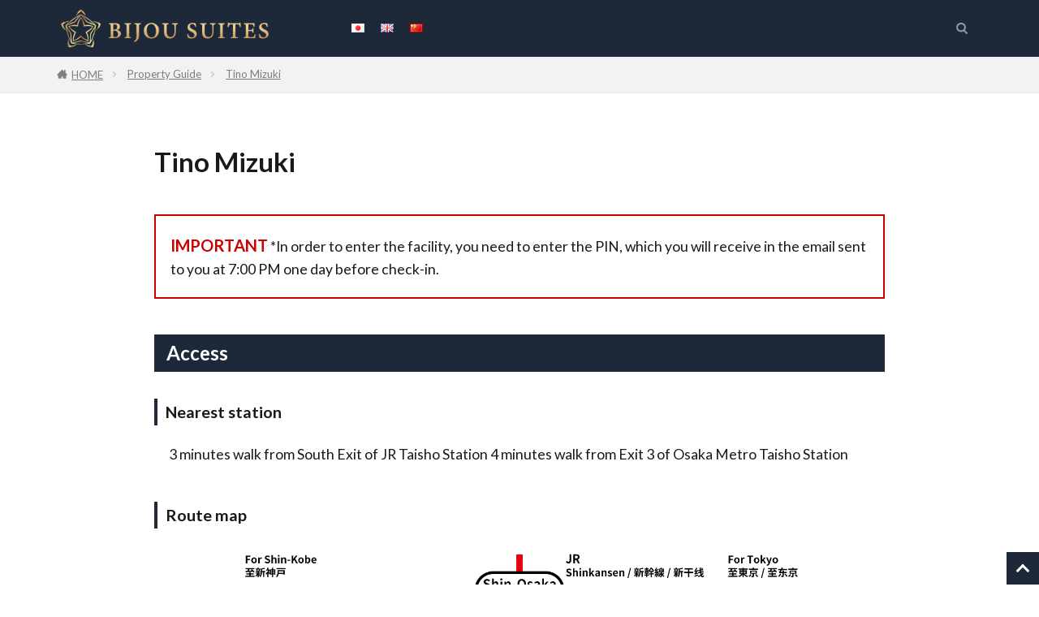

--- FILE ---
content_type: text/css
request_url: https://bijousuites.jp/wp-content/cache/autoptimize/css/autoptimize_single_37faeb50ef52da086e0f8c2c289e66d4.css?ver=6.8.3
body_size: 796
content:
#TB_overlay{background:#000;opacity:.7;filter:alpha(opacity=70);position:fixed;top:0;right:0;bottom:0;left:0;z-index:100050}#TB_window{position:fixed;background-color:#fff;z-index:100050;visibility:hidden;text-align:left;top:50%;left:50%;-webkit-box-shadow:0 3px 6px rgba(0,0,0,.3);box-shadow:0 3px 6px rgba(0,0,0,.3)}#TB_window img#TB_Image{display:block;margin:15px 0 0 15px;border-right:1px solid #ccc;border-bottom:1px solid #ccc;border-top:1px solid #666;border-left:1px solid #666}#TB_caption{height:25px;padding:7px 30px 10px 25px;float:left}#TB_closeWindow{height:25px;padding:11px 25px 10px 0;float:right}#TB_closeWindowButton{position:absolute;left:auto;right:0;width:29px;height:29px;border:0;padding:0;background:0 0;cursor:pointer;outline:none;-webkit-transition:color .1s ease-in-out,background .1s ease-in-out;transition:color .1s ease-in-out,background .1s ease-in-out}#TB_ajaxWindowTitle{float:left;font-weight:600;line-height:29px;overflow:hidden;padding:0 29px 0 10px;text-overflow:ellipsis;white-space:nowrap;width:calc( 100% - 39px )}#TB_title{background:#fcfcfc;border-bottom:1px solid #ddd;height:29px}#TB_ajaxContent{clear:both;padding:2px 15px 15px;overflow:auto;text-align:left;line-height:1.4em}#TB_ajaxContent.TB_modal{padding:15px}#TB_ajaxContent p{padding:5px 0}#TB_load{position:fixed;display:none;z-index:100050;top:50%;left:50%;background-color:#e8e8e8;border:1px solid #555;margin:-45px 0 0 -125px;padding:40px 15px 15px}#TB_HideSelect{z-index:99;position:fixed;top:0;left:0;background-color:#fff;border:none;filter:alpha(opacity=0);opacity:0;height:100%;width:100%}#TB_iframeContent{clear:both;border:none}.tb-close-icon{display:block;color:#666;text-align:center;line-height:29px;width:29px;height:29px;position:absolute;top:0;right:0}.tb-close-icon:before{content:"\f158";font:normal 20px/29px dashicons;speak:never;-webkit-font-smoothing:antialiased;-moz-osx-font-smoothing:grayscale}#TB_closeWindowButton:hover .tb-close-icon,#TB_closeWindowButton:focus .tb-close-icon{color:#006799}#TB_closeWindowButton:focus .tb-close-icon{-webkit-box-shadow:0 0 0 1px #5b9dd9,0 0 2px 1px rgba(30,140,190,.8);box-shadow:0 0 0 1px #5b9dd9,0 0 2px 1px rgba(30,140,190,.8)}

--- FILE ---
content_type: text/css
request_url: https://bijousuites.jp/wp-content/cache/autoptimize/css/autoptimize_single_3ca565cbd2924d4cba682cb09ca5e872.css?1720083445
body_size: 1976
content:
a:link{text-decoration:underline}a:visited{text-decoration:underline}a:hover{text-decoration:none}a:active{text-decoration:none}.siteTitle{margin:0 100px 0 0}@media (min-width:751px){a[href*="tel:"]{pointer-events:none;cursor:default;text-decoration:none}}.site-bl{width:100%;background-color:#1d2939;padding:2rem;color:#fff;text-align:center}.site-btn{border:solid 1px #fff;padding:10px;color:#fff !important}.bigimg{margin:-60px 0 0 !important;font-size:14px}.bigimg h2{font-size:44px;line-height:1.1}.bigimg h3{font-size:16px;margin:1rem 0 0 0!important}@media screen and (max-width:650px){.bigimg{margin:-30px 0 0 !important;font-size:14px}.bigimg h2{font-size:28px;line-height:1.1}.bigimg h3{font-size:16px;margin:1rem 0 !important}}.company_table{margin:0 auto 5rem;width:100%;text-align:left}.company_table dt{color:#9c9c9c;float:left;font-weight:400;line-height:2;padding:15px 0 15px 15px;width:11em;background-color:#fff;margin:0}.company_table dd{border-bottom:1px solid #ccc;color:#333;line-height:2;padding:15px 0 15px 11em;border-left:0;border-right:0;border-top:0}@media screen and (max-width:50em){.company_table{margin:0 auto 4rem;width:90%}.company_table dt{border:medium none;float:none;font-weight:400;padding:15px 0 0;width:auto}.company_table dd{color:#333;line-height:2;padding:0 0 10px}}.ggmap{position:relative;padding-bottom:50%;padding-top:30px;height:0;overflow:hidden}.ggmap iframe,.ggmap object,.ggmap embed{position:absolute;top:0;left:0;width:100%;height:100%}.guide_page{max-width:1000px;margin:0 auto}.red_bl{border:solid 2px #c00;padding:20px;margin-top:40px !important}.red_tit{font-size:20px;font-weight:700;color:#c00}.guide_kanatit{font-size:1.4rem !important;margin-top:-20px !important}.guide_tit1{background-color:#1d2939;color:#fff !important;font-size:2.2rem !important;padding:.2em .6em;margin:4rem 0 3rem 0!important}.guide_tit2{color:#1d2939;padding:.1em .5em;border-left:solid 4px #1d2939;font-size:1.8rem !important}.guide_text{padding-left:1em;line-height:1.6}.text_big{font-size:1.8rem}@media screen and (max-width:767px){.guide_tit1{font-size:1.8rem !important;padding:.2em .6em}.guide_tit2{padding:.1em .5em;border-left:solid 4px #1d2939;font-size:1.4rem !important}.guide_text{line-height:1.4}.text_big{font-size:1.6rem}}.guide_img{text-align:center;margin:0 auto}.w750{max-width:750px !important;width:100%}.guide_tbl th{background:#fff !important;border-bottom-color:#e5e5e5;color:#191919 !important}.guide_tbl tr:nth-child(2n+1) th{background-color:#f2f2f2 !important}.guide_tbl .time{font-weight:700;color:#c00;padding:0 8px;font-size:1.6rem}.small{font-size:14px}@media screen and (max-width:650px){.guide_tbl th,.guide_tbl td{display:block}.guide_tbl th{border-bottom:none !important;padding-bottom:0 !important}.guide_tbl td{padding-top:0 !important}}@media screen and (min-width:500px){.sp500{display:none}}@media screen and (max-width:500px){.guide_tbl .time{padding:0 8px 0 0}}.guide_acc{width:100%}.guide_acc img{width:100% !important}.red{color:#c00;font-weight:700}.guide-accbox{position:relative;float:left;width:48% !important;padding:0 !important;margin:0 1% !important}.guide_num{margin-top:0 !important;width:40px;height:40px;color:#fff;background-color:#1d2939;display:flex;justify-content:center;align-items:center;font-size:1.5rem;position:absolute;top:0;left:0}@media screen and (max-width:650px){.guide-accbox{position:relative;float:none;width:100% !important;padding:0 !important;margin:1% !important}}.topsp{margin-top:10px !important}.btsp{margin-bottom:10px !important}.line_tbl{background-color:#f2f2f2;padding:20px;margin-top:40px !important;display:table;width:100%}.line_l{display:table-cell;width:380px}.line_r{display:table-cell;width:auto;border-left:solid #ccc 1px;padding-left:40px}.line-qr{width:150px}@media screen and (max-width:650px){.line_tbl{margin-top:40px !important;display:block}.line_l{display:block;width:100%}.line_r{display:block;width:100%;border-top:solid #ccc 1px;border-left:none;padding-left:0;padding-top:10px}.line-btn{width:200px}.line-qr{width:200px}}.qr-sns{padding:0 1%;display:table-cell}.qr-sns img{width:100%}.qr-bg{background-color:#f2f2f2;margin-top:40px !important;width:100%;padding:20px}.qr-tbl{display:table;width:100%}@media screen and (max-width:650px){.qr-sns{width:90%;padding:0;display:block}.qr-tbl{display:block}}.rental_tbl th{background-color:#4cb4d9 !important;width:250px}.rental_tbl td{background-color:#fff !important}.rental_tbl strong{font-size:24px}@media screen and (max-width:650px){.rental_tbl th,.rental_tbl td{display:block;width:100%}.rental_tbl strong{font-size:20px}}.tent-tbl{width:100%;display:flex;align-items:stretch;padding:0 !important}.tent-cell{width:33%;margin:0 .5% !important;border:solid 1px #f2f2f2}.tent-tit{background-color:#4cb4d9;color:#fff;font-weight:700;padding:6px;text-align:center}.tent-text{padding:10px !important;margin-top:0 !important}.tent-text strong{font-size:20px}.tent-text span{background-color:#e2e2e2;padding:5px;font-size:16px}@media screen and (max-width:720px){.tent-tbl{flex-direction:column}.tent-cell{width:100%;border:none;text-align:center}}.dateList-main{display:none}ul{padding:0}li{list-style-type:none}.flow>li dl .pic{margin-left:0;border:0 solid}.flow>li dl .line{margin-left:0;border:0 solid;position:relative;left:100px}.content ul>li:before{content:none}.flow{padding-left:120px;position:relative}.flow:before{content:"";width:15px;height:100%;background:#eee;margin-left:-8px;display:block;position:absolute;top:0;left:120px}.flow>li{position:relative}.flow>li:not(:last-child){margin-bottom:2vh}.flow>li .icon{font-size:12px;color:#fff;background:#6b90db;background:-moz-linear-gradient(left,rgba(107,144,219,1) 0%,rgba(102,213,233,1) 100%);background:-webkit-linear-gradient(left,rgba(107,144,219,1) 0%,rgba(102,213,233,1) 100%);background:linear-gradient(to right,rgba(107,144,219,1) 0%,rgba(102,213,233,1) 100%);filter:progid:DXImageTransform.Microsoft.gradient(startColorstr='#6b90db',endColorstr='#66d5e9',GradientType=1);padding:8px 20px;display:block;position:absolute;top:0;left:-120px;z-index:100}.flow>li .icon:after{content:"";border-style:solid;border-width:5px 0 5px 10px;border-color:transparent transparent transparent #66d5e9;position:absolute;top:50%;left:100%;-webkit-transform:translateY(-50%);transform:translateY(-50%)}.flow>li dl{ padding-left:10px;position:relative}.flow>li dl:before{width:7px;height:7px;margin-top:-3px;background:#6b90db;border-radius:50%;left:-20px}.flow>li dl:after{width:50px;border-bottom:1px dashed #999;position:absolute;left:5px}.flow>li dl dt{font-size:20px;font-weight:600;color:#6b90db;margin-bottom:1vh}@media screen and (max-width:720px){ul{width:100%}.flow>li dl{padding-left:0;position:relative}.flow:before{content:"";width:15px;height:100%;background:#eee;margin-left:-20px;display:block;position:absolute;top:0;left:120px}.flow>li dl:before{ left:34px}.flow>li dl:after{width:50px;border-bottom:1px dashed #999;position:absolute;left:5px}　.flow>li dl .pic{ font-size:15px}.flow>li dl dt{font-size:17px}.flow>li dl .line{width:100%;display:block;border:0;position:relative;left:0}}